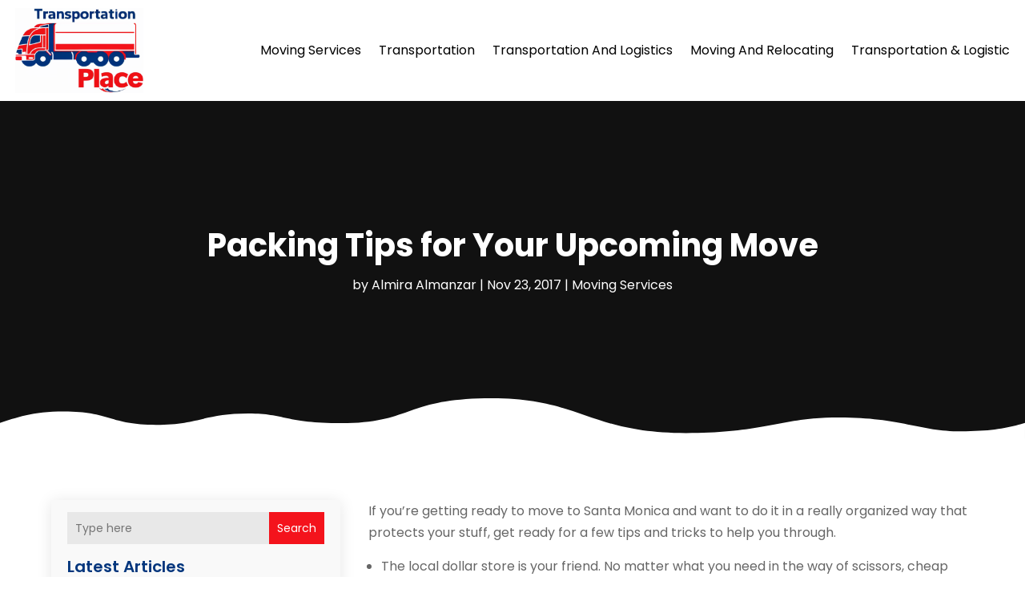

--- FILE ---
content_type: text/css
request_url: https://www.transportationplace.com/wp-content/themes/divi-child/style.css?ver=4.24.2
body_size: 11410
content:
/*-------------------------------------------------------
Theme Name: Divi Child Theme
Description: A child theme template for Divi
Author: Divi Cake
Template: Divi
Version: 1.0.0
----------------- ADDITIONAL CSS HERE ------------------*/

/* Common CSS */ 
html,body{font-weight:normal;}
.d_inline_block a{display:inline-block;} 
.check_list ul{padding-left:0px !important;padding-bottom: 0px !important;}
.check_list li{position:relative;list-style:none;padding-bottom:10px;display:block;padding-left:30px !important;}
.check_list li:last-child{padding-bottom:0px;}
.check_list li::before{content:"\f058";font-family: FontAwesome;vertical-align: middle;left:0px;position: absolute;color:#f4131c;}  
.dipi-date{border-radius: 0px;}
.post-meta{text-transform: capitalize;}
.et_pb_posts_nav .meta-nav, .et_pb_posts_nav .nav-label, .et_pb_posts_nav .nav-next, .et_pb_posts_nav .nav-previous{float: none !important;width: 100% !important;}
.et_pb_menu .et_pb_menu__search-input{color: #fff !important;}
.wp-pagenavi{text-align:center;margin-top: 15px;}
.search-results .wp-pagenavi{text-align: center;}
.category .wp-pagenavi{text-align: left;}
.wp-pagenavi a, .wp-pagenavi span{display:inline-block !important;font-size:14px !important;border-radius:0px !important;background:#fff !important;border:none !important;}
.et_pb_posts_nav a{display: inline-block !important;margin: 0px 10px;} 
.wp-pagenavi .current{color: #000 !important;}
.et_pb_scroll_top.et-pb-icon .dipi_btt_wrapper{background:#f4131c !important;border-radius:0px !important;}
.single.single-post .et_pb_post_title_0_tb_body, .et_pb_post_title_0_tb_body.et_pb_featured_bg {background-position-y: top;}
.et_pb_title_featured_container{height:400px !important;}
.et_pb_title_featured_container img{height:100% !important;}
/* END Common CSS */

/* Menu CSS */ 
header .et_pb_menu .et-menu-nav > ul ul{padding:0px !important;}
header .nav li li{padding: 0px !important;width: 100%;}
header .nav li li a{width: 100%;}   
header #menu-primary-menu ul.sub-menu li.current-menu-item a{color:#f4131c !important;}  
header #menu-primary-menu .sub-menu{margin-top: 11px;}
header #mobile_menu1{margin-top: 15px !important;z-index: -1;padding:0px;}
header #mobile_menu1 li ul.hide{display:none !important;}
header #mobile_menu1 .menu-item-has-children{position:relative;}
header #mobile_menu1 .menu-item-has-children > a{background:transparent;}
header #mobile_menu1 .menu-item-has-children > a + span{position:absolute;right:0;top:0;padding:5px 10px;font-size: 20px;font-weight:700;cursor:pointer;z-index:3;color:#fff;background:#f4131c;}
header .et_mobile_menu li a{padding:5px 5% !important;font-size:14px !important;} 
header span.menu-closed:before{content:"\4c";display:block;color:inherit;font-size:16px;font-family: ETmodules;}
header span.menu-closed.menu-open:before{content:"\4d";}
header .mobile_nav.opened .mobile_menu_bar::before{content:"\4d";}
header .et_mobile_menu .menu-item-has-children > a{font-weight:inherit !important;}
header .et_pb_menu__logo-slot a:hover{opacity: 1 !important;}
/* END Menu CSS */ 

/* Blog Posts Sidebar CSS */
.et_pb_widget{width: 100% !important;display:block !important;}
.widget_search input#s, .widget_search input#searchsubmit, .et_pb_widget .wp-block-search__input, .et_pb_widget .wp-block-search__button{border: none !important;background:#e8e8e8 !important;border-radius:0px !important;}
.widget_search #searchsubmit, .et_pb_widget .wp-block-search__button{border-radius:0px !important;}
.et_pb_widget_area_left .wp-block-latest-posts__featured-image img{height: 100px;max-width: 150px;width: 150px;border:none !important;border-radius:0px;}
.et_pb_widget_area_left .wp-block-latest-posts__post-author{margin-top: 5px;}
.et_pb_widget_area_left .wp-block-latest-posts a{font-weight: 600;font-size: 14px;color:#222;}
.et_pb_widget_area_left .wp-block-latest-posts li{border-bottom:dashed 1px #9a9a9a;padding-bottom: 20px;margin-bottom: 20px !important;line-height:normal;}
.et_pb_widget_area_left .wp-block-latest-posts__post-date{text-transform: capitalize;font-style: italic;color: #999;margin-top:10px;display:block;font-size:14px;}
.et_pb_widget_area_left .wp-block-latest-posts li:last-child{padding-bottom: 20px;margin-bottom: 0px !important;}
.et_pb_widget_area_left a{text-transform:capitalize;}
.et_pb_widget_area_left .wp-block-heading{margin-bottom: -15px;font-weight: 600;}
.et_pb_widget_area_left a:hover{color: #f4131c !important;}
.et_pb_widget ol li, .et_pb_widget ul li{margin-bottom: 0em !important;}
.et_pb_widget{margin-bottom:15px !important;}
.et_pb_widget_area_left{border-right: none;padding-right: 0;}
.widget_search input#searchsubmit{width:auto !important;border-radius:0px;color:#fff;line-height:0px !important;padding:10px 20px;background:#f4131c !important;}
.widget_search input#searchsubmit:hover{background:#1d1d1d !important;}
.wp-block-search__button.wp-element-button{color:#fff;background:#f4131c !important;}
.wp-block-search__button.wp-element-button:hover{background:#04367d !important;}
.widget_search input#s{border-radius:0px;}
.widgettitle{font-weight: bold;}
.et_pb_title_meta_container{margin-bottom: 25px;}
.search_page .et_pb_searchsubmit{padding: 12px 30px !important;font-weight: 500;}
.search.search-no-results .entry{text-align: center;}
.more-link{color: #fff;display: inline-block !important;font-weight: 500;position: relative;left: 0px;text-transform: capitalize;padding-right: 15px;margin-top: 15px;background: #f4131c;padding: 10px 25px !important;border-radius:0px;} 
.more-link:hover{background: #000;} 
.wp-block-latest-posts__list a{color:#282828 !important}
.posts_slidebar .wp-block-categories-list.wp-block-categories{overflow: auto;height: 270px !important;}
.posts_slidebar .wp-block-categories-list.wp-block-categories li{font-size:14px;margin-bottom:5px;}
.posts_slidebar .wp-block-archives-list.wp-block-archives{overflow: auto;height:270px !important;}
.posts_slidebar .wp-block-archives-list.wp-block-archives li{font-size:14px;margin-bottom:5px;}
.posts_slidebar .tagcloud a,.posts_slidebar .wp-block-tag-cloud a{padding: 1px 5px !important;background: #ededed !important;}
.posts_slidebar .wp-block-latest-posts__post-excerpt a{display: block;margin-top: 5px;font-weight: 500 !important;font-style: italic;text-decoration: underline;}
/*END  Sidebar CSS */ 

/* Sitemap Page */
.cus_sitemap_menu .et_pb_widget{width: 100% !important;margin-bottom: 0px !important;}
.cus_sitemap_menu .wp-block-categories-list.wp-block-categories li {padding: 10px 10px 10px 40px !important;margin-bottom: 10px !important;margin: 0px 1%;width: 48%;float: left;border-radius: 0px;background:#f4f4f4;}
.cus_sitemap_menu ul{padding-left:0px !important;padding-bottom: 0px !important;}
.cus_sitemap_menu li{position:relative;list-style:none;padding-bottom:10px;display:block;padding-left:30px !important;}
.cus_sitemap_menu li::before{content:"\f058";font-family: FontAwesome;vertical-align: middle;left: 12px;position: absolute;color: #f4131c;}

    /*Alternating blog layout*/
    /*Set the effect for screen sizes 980px and larger*/
    @media only screen and (min-width: 980px) {
		.ds-alternating-blog .et_overlay.et_pb_inline_icon {
	display: none !important;
}
        .ds-alternating-blog .et_pb_post {
        background-color: #fff;
        margin-top: 0;
        margin-bottom: 0;
        padding: 30px;
    }
    /*Add some hidden content to clear the floats and make our posts site on their own row*/
    .ds-alternating-blog .et_pb_post:after {
       content: "."; 
       visibility: hidden; 
       display: block; 
       height: 0; 
       clear: both;
    }
    .ds-alternating-blog .et_pb_post h2 {
        margin-top: 0;
    }
    /*This sets the odd post images to the left*/
    .ds-alternating-blog .et_pb_post:nth-child(odd) img {
        float: left !important;
        overflow: hidden;
        width: calc(50% + 60px);
        height: auto;
        padding-right: 30px;
        margin: -30px 0 -30px -30px;
    }
    /*This sets the even post images to the right*/
    .ds-alternating-blog .et_pb_post:nth-child(even) img {
        float: right;
        overflow: hidden;
        width: calc(50% + 60px);
        height: auto;
        padding-left: 30px;
        margin: -30px -30px -30px 0;
    }
    /*This sets the background color of the image ready for the hover effect*/
    .ds-alternating-blog .et_pb_post img {  
        background:rgba(255,255,255,.75);
        opacity:1;
        -webkit-transition: opacity .25s ease;
        -moz-transition: opacity .25s ease;
        transition: opacity .25s ease;
    }
    /*This gives us the image opacity on hover*/
    .ds-alternating-blog .et_pb_post img:hover {
        opacity: .5;
    }     
    /*This aligns the post text to the right on even posts*/    
    .ds-alternating-blog .et_pb_post:nth-child(even) {
        text-align: right;
    }
        
    /*This sets the position of read more button on odd posts*/
    .ds-alternating-blog .et_pb_post:nth-child(odd) a.more-link {
        display: block;
        clear: none;
        margin-left: calc(50% + 30px);
    }
    /*This sets the position of read more button on even posts*/
    .ds-alternating-blog .et_pb_post:nth-child(even) a.more-link {
        display: block;
        clear: none;
        margin-left: calc(50% - 180px);
        }
    }
    /*This styles the read more button*/
    .ds-alternating-blog a.more-link {
        border: 1px solid #000;
        width: 150px;
        color: #000;
        margin-top: 20px;
        padding: 10px;
        text-align: center;
    }
    /*This styles the readmore button on hover*/
    .ds-alternating-blog a.more-link:hover {
        border: 1px solid #000;
        color: #fff !important;
        background: #000;
    }
    /*This changes the layout to stack posts on smaller screens*/
    @media only screen and (max-width: 979px) {
		.ds-alternating-blog .et_overlay.et_pb_inline_icon{display:none !important;}
        .ds-alternating-blog .et_pb_post {
        margin-bottom: 0;
    }
       .ds-alternating-blog .et_pb_post a img {
        min-width: 100%;
    }
        .ds-alternating-blog .et_pb_post .entry-featured-image-url {
        margin: -30px -30px 30px -30px;
    }
        .ds-alternating-blog .et_pb_post {
            padding: 30px;
        }
    }
    /*This fixes a small margin issue with the post meta on small screens*/
    @media only screen and (max-width: 479px) {
        .ds-alternating-blog .et_pb_post .post-meta {
        margin-top: 10px;
        }
    }

@media only screen and (max-width:980px)
{
	.et_pb_menu--style-centered .et_pb_menu__logo-wrap{-webkit-box-align: start !important;-ms-flex-align: start !important;align-items: start !important;width: 200px !important;margin-left: 0px !important;float: left;margin-bottom: 0px !important;}
	.et_pb_menu--style-centered .et_pb_menu__menu > nav > ul, .et_pb_menu--style-centered .et_pb_menu__wrap{-webkit-box-pack: end !important;-ms-flex-pack: end !important;justify-content: end !important;}
	/* Sidebar */
	.posts_slidebar .wp-block-archives-list.wp-block-archives li{float: left;width: 50%;} 
	/* Sitemap Page */ 
	.cus_sitemap_menu .wp-block-categories-list.wp-block-categories li{width: 100%;float:none;} 
	
}
@media only screen and (max-width:980px)
{
	/* Sidebar */
	.posts_slidebar .wp-block-archives-list.wp-block-archives li{float: none;width: 100%;} 
}


--- FILE ---
content_type: image/svg+xml
request_url: https://www.transportationplace.com/wp-content/uploads/2024/04/logo16.svg
body_size: 61563
content:
<svg version="1.2" xmlns="http://www.w3.org/2000/svg" viewBox="0 0 250 166" width="250" height="166">
	<title>image</title>
	<defs>
		<image  width="258" height="178" id="img1" href="[data-uri]"/>
	</defs>
	<style>
	</style>
	<use id="Background" href="#img1" x="-5" y="-10"/>
</svg>